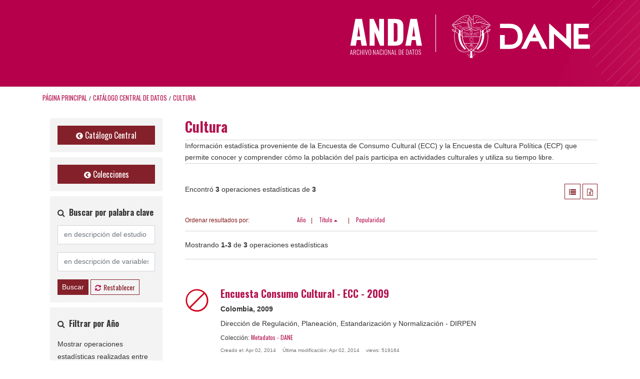

--- FILE ---
content_type: text/html; charset=UTF-8
request_url: https://microdatos.dane.gov.co/index.php/catalog/Cult-Metadatos
body_size: 5699
content:
<!DOCTYPE html>
<html>

<head>    
<meta charset="utf-8">
<meta http-equiv="X-UA-Compatible" content="IE=edge">
<meta name="viewport" content="width=device-width, initial-scale=1">

<title>Cultura</title>
<meta name="description" content="El catálogo de datos le permite navegar, buscar y descargar los metadatos de la operación estadística y sus datos."/>
<link rel="stylesheet" href="https://microdatos.dane.gov.co/themes/nada/css/font-awesome.min.css">

    <link rel="stylesheet" href="https://microdatos.dane.gov.co/themes/nada/css/bootstrap.min.css">
    

<link rel="stylesheet" href="https://microdatos.dane.gov.co/themes/nada/css/style.css?v03212019">
<link rel="stylesheet" href="https://microdatos.dane.gov.co/themes/nada/css/custom.css?v03212019">

    <script src="https://microdatos.dane.gov.co/javascript/jquery/jquery.js"></script>
    <script src="https://microdatos.dane.gov.co/themes/nada/js/popper.min.js"></script>
    <script src="https://microdatos.dane.gov.co/themes/nada/js/bootstrap.min.js"></script>

<script src="https://microdatos.dane.gov.co/themes/nada/js/script.js"></script>
<script type="text/javascript" src="https://microdatos.dane.gov.co/javascript/jquery.ba-bbq.js"></script>

<script type="text/javascript">
    var CI = {'base_url': 'https://microdatos.dane.gov.co/index.php'};

    if (top.frames.length!=0) {
        top.location=self.document.location;
    }

    $(document).ready(function()  {
        /*global ajax error handler */
        $( document ).ajaxError(function(event, jqxhr, settings, exception) {
            if(jqxhr.status==401){
                window.location=CI.base_url+'/auth/login/?destination=catalog/';
            }
            else if (jqxhr.status>=500){
                alert(jqxhr.responseText);
            }
        });

    }); //end-document-ready

</script>


<script type="text/javascript">var i18n=
{
'searching':"Buscando, por favor espere...",
'loading':"Cargando, por favor espere...",
'invalid_year_range_selected':"Rango de años seleccionados no válidos.",
'topic_selected':"tema seleccionado",
'topics_selected':"temas seleccionados",
'collection_selected':"colección seleccionada",
'collections_selected':"colecciones seleccionadas",
'country_selected':"país seleccionado",
'countries_selected':"países seleccionados",
'cancel':"Cancelar",
'apply_filter':"Aplicar filtro",
'clear':"Limpiar",
'js_compare_variables_selected':"variables selected from",
'js_compare_studies_selected':"studies",
'js_compare_variable_select_atleast_2':"Select two or more variables to compare",
'selected':"selected"
};</script><script type="text/javascript" src="https://microdatos.dane.gov.co/javascript/datacatalog.js?v=012026"></script><script type="text/javascript" src="https://microdatos.dane.gov.co/javascript/jquery.blockui.js?v=012026"></script></head>
<body>

<!-- site header -->
<header id="header" class="header shadow-sm">
      <div class="container-fluid">
        <div class="row contenedor-header">
          <div class="col-xs-12 col-md-6 col-xl-6 p-0 column-1">
            <!-- <img src=https://microdatos.dane.gov.co/themes/nada/images/header/LogoAnda.svg alt="LogoANDA"
              class="img-fluid logoANDA" /> -->
              <img src=https://microdatos.dane.gov.co/themes/nada/images/header/logo_colombia_potencia_de_vida.svg alt="">
          </div>
          <div class="col-xs-12 col-md-6 col-xl-6 p-0 column-2">
            <div class="col-box">
              <a href="#"><img class="log1" src=https://microdatos.dane.gov.co/themes/nada/images/header/logo_anda.svg alt=""></a>
              <a href="https://www.dane.gov.co/"><img class="log2" src="https://www.dane.gov.co/files/images/logos/logo-dane-blanco.svg" alt=""></a>
            </div>
          </div>
        </div>
      </div>
    </header><!-- page body -->
<div class="container">    
           
                          <div class="row">            
                <div class="col-sm-12">
                    
<ul class="share-bar">
    <li>
        <a rel="nofollow" title="Compartir en Facebook" href="http://www.facebook.com/sharer.php?u=https://microdatos.dane.gov.co/index.php/catalog/Cult-Metadatos/&t=Cultura&src=sp">
            <i class="fa fa-facebook fa-lg"></i>
        </a>
    </li>
    <li>
        <a title="Compartir con LinkedIn" href="http://www.linkedin.com/cws/share?url=https://microdatos.dane.gov.co/index.php/catalog/Cult-Metadatos/&title=Cultura&source=https://microdatos.dane.gov.co/index.php" class="share">
            <i class="fa fa-linkedin fa-lg"></i>
        </a>
    </li>
    <li>
        <a target="_blank" title="Share with Gmail" href="#">
            <i class="fa fa-google fa-lg"></i>
        </a>
    </li>
    <li>
        <a target="_blank" title="Compartir en Twitter" href="http://twitter.com/share?_=original_referer=https://microdatos.dane.gov.co/index.php/catalog/Cult-Metadatos/&text=Cultura&url=https://microdatos.dane.gov.co/index.php/catalog/Cult-Metadatos/">
            <i class="fa fa-twitter fa-lg"></i>
        </a>
    </li>
</ul>
                    <!--breadcrumbs -->
                                                                <ol class="breadcrumb wb-breadcrumb">
                            	    <div class="breadcrumbs" xmlns:v="http://rdf.data-vocabulary.org/#">
           <span typeof="v:Breadcrumb">
                		         <a href="https://microdatos.dane.gov.co/index.php/" rel="v:url" property="v:title">Página principal</a> /
                        
       </span>
                  <span typeof="v:Breadcrumb">
                		         <a href="https://microdatos.dane.gov.co/index.php/catalog" rel="v:url" property="v:title">Catálogo Central de Datos</a> /
                        
       </span>
                  <span typeof="v:Breadcrumb">
        	         	         <a class="active" href="https://microdatos.dane.gov.co/index.php/catalog/Cult-Metadatos" rel="v:url" property="v:title">Cultura</a>
                        
       </span>
               </div>
                        </ol>
                                    </div>
               
              </div>
              <div class="row">            
                <div class="col-lg-12">
                                     
                </div>
              </div>
              <div class="row">            
                <div class="col-sm-3">
                    <div class="col-12">
    <form name="search_form" id="search_form" method="get" autocomplete = "off">
        <input type="hidden" id="view" name="view" value="s"/>
        <input type="hidden" id="ps" name="ps" value="15"/>
        <input type="hidden" id="page" name="page" value="1"/>
        <input type="hidden" id="repo" name="repo" value="Cult-Metadatos"/>
        <input type="hidden" id="repo_ref" name="repo_ref" value="Cult-Metadatos"/>
        <input type="hidden" id="sid" name="sid" value=""/>
        <input type="hidden" id="_r" name="_r" value=""/>

        <div class="refine-list filter-container">


            <!--<div class="filter-container-heading refine-list">
                <h3>Refine List</h3>
            </div>-->
                        <div class="sidebar-filter wb-ihsn-sidebar-filter filter-box back-to-catalog">
                <a class="btn-central-catalog back-to-catalog btn btn-primary btn-block" href="https://microdatos.dane.gov.co/index.php/catalog/central" 
                    title="Regresar al catálogo central">
                        <i class="fa fa-chevron-circle-left" aria-hidden="true"></i>
                        Catálogo Central                </a>
            </div>
            
            <div class="sidebar-filter wb-ihsn-sidebar-filter filter-box back-to-catalog">
                <a class="btn-central-catalog back-to-catalog btn btn-primary btn-block"
                    href="https://microdatos.dane.gov.co/index.php/catalog/central/about" title="Regresar a las colecciones">
                    <i class="fa fa-chevron-circle-left" aria-hidden="true"></i>
                    Colecciones                </a>
            </div>
            
            
            <!--keywords filter-->
            <div class="sidebar-filter wb-ihsn-sidebar-filter filter-box keyword-search">
    <h6 class="togglable"> <i class="fa fa-search pr-2"></i>Buscar por palabra clave</h6>

    <div id="search-by-keyword" class="search-by-keyword sidebar-filter-entries">
        <div class="form-group study-search">
            <!--<label for="formGroupExampleInput">in study description </label>-->
            <input  maxlength="100" type="text" id="sk" name="sk" value="" class="form-control" placeholder="en descripción del estudio">
        </div>
        <div class="form-group variable-search">
            <!--<label for="formGroupExampleInput2">in variable description</label>-->
            <input maxlength="100"  type="text" id="vk" name="vk" value="" class="form-control" placeholder="en descripción de variables">
        </div>
        <button type="submit" id="btnsearch" name="search" value="search" class="btn btn-primary btn-sm wb-btn btn-search">Buscar</button>
        <span><a href="https://microdatos.dane.gov.co/index.php/catalog/Cult-Metadatos?reset=reset" class="btn btn btn-outline-primary btn-sm wb-btn-outline" id="reset"><i class="fa fa-refresh"></i>Restablecer</a></span>
    </div>
</div>

            <!--year filter-->
                                        
            <!-- country filter-->
            
            <!-- da filter -->
                        <!-- end da filter -->

            
                                        
                                                            <div id="filter-by-access" class="sidebar-filter wb-ihsn-sidebar-filter filter-by-year filter-box">
    <h6 class="togglable"> <i class="fa fa-search pr-2"></i>Filtrar por Año</h6>

    <div class="sidebar-filter-entries">
        <input type="hidden"/>
        <p class="mb-0">Mostrar operaciones estadísticas realizadas entre</p>
        <form>
            <div class="form-group mb-0">
                <input type="hidden"/>
                <select name="from" id="from"  class="form-control">
<option value="2025">2025</option>
<option value="2024">2024</option>
<option value="2023">2023</option>
<option value="2022">2022</option>
<option value="2021">2021</option>
<option value="2020">2020</option>
<option value="2019">2019</option>
<option value="2018">2018</option>
<option value="2017">2017</option>
<option value="2016">2016</option>
<option value="2015">2015</option>
<option value="2014">2014</option>
<option value="2013">2013</option>
<option value="2012">2012</option>
<option value="2011">2011</option>
<option value="2010">2010</option>
<option value="2009">2009</option>
<option value="2008">2008</option>
<option value="2007">2007</option>
<option value="2006">2006</option>
<option value="2005">2005</option>
<option value="2004">2004</option>
<option value="2003">2003</option>
<option value="2002">2002</option>
<option value="2001">2001</option>
<option value="2000">2000</option>
<option value="1999">1999</option>
<option value="1998">1998</option>
<option value="1997">1997</option>
<option value="1996">1996</option>
<option value="1995">1995</option>
<option value="1994">1994</option>
<option value="1993">1993</option>
<option value="1992">1992</option>
<option value="1991">1991</option>
<option value="1990">1990</option>
<option value="1989">1989</option>
<option value="1988">1988</option>
<option value="1987">1987</option>
<option value="1986">1986</option>
<option value="1985">1985</option>
<option value="1984">1984</option>
<option value="1983">1983</option>
<option value="1982">1982</option>
<option value="1981">1981</option>
<option value="1980">1980</option>
<option value="1979">1979</option>
<option value="1978">1978</option>
<option value="1977">1977</option>
<option value="1976">1976</option>
<option value="1975">1975</option>
<option value="1974">1974</option>
<option value="1973">1973</option>
<option value="1972">1972</option>
<option value="1971">1971</option>
<option value="1970" selected="selected">1970</option>
</select>
            </div>
            <p class="mb-0">y</p>
            <div class="form-group">
                <select name="to" id="to" class="form-control">
<option value="2025">2025</option>
<option value="2024">2024</option>
<option value="2023">2023</option>
<option value="2022">2022</option>
<option value="2021">2021</option>
<option value="2020">2020</option>
<option value="2019">2019</option>
<option value="2018">2018</option>
<option value="2017">2017</option>
<option value="2016">2016</option>
<option value="2015">2015</option>
<option value="2014">2014</option>
<option value="2013">2013</option>
<option value="2012">2012</option>
<option value="2011">2011</option>
<option value="2010">2010</option>
<option value="2009">2009</option>
<option value="2008">2008</option>
<option value="2007">2007</option>
<option value="2006">2006</option>
<option value="2005">2005</option>
<option value="2004">2004</option>
<option value="2003">2003</option>
<option value="2002">2002</option>
<option value="2001">2001</option>
<option value="2000">2000</option>
<option value="1999">1999</option>
<option value="1998">1998</option>
<option value="1997">1997</option>
<option value="1996">1996</option>
<option value="1995">1995</option>
<option value="1994">1994</option>
<option value="1993">1993</option>
<option value="1992">1992</option>
<option value="1991">1991</option>
<option value="1990">1990</option>
<option value="1989">1989</option>
<option value="1988">1988</option>
<option value="1987">1987</option>
<option value="1986">1986</option>
<option value="1985">1985</option>
<option value="1984">1984</option>
<option value="1983">1983</option>
<option value="1982">1982</option>
<option value="1981">1981</option>
<option value="1980">1980</option>
<option value="1979">1979</option>
<option value="1978">1978</option>
<option value="1977">1977</option>
<option value="1976">1976</option>
<option value="1975">1975</option>
<option value="1974">1974</option>
<option value="1973">1973</option>
<option value="1972">1972</option>
<option value="1971">1971</option>
<option value="1970">1970</option>
</select>
            </div>
        </form>
    </div>

</div>
                                                                                            
        </div>
    </form>
</div>


<script type="text/javascript">
//min/max years
var years = {'from': '2025', 'to': '1970'};
</script>
                    
                </div>
                <div class="col-sm-9">                   
                    <script>console.table({"id":"58","pid":null,"repositoryid":"Cult-Metadatos","title":"Cultura","url":null,"organization":null,"email":null,"country":null,"status":null,"surveys_found":null,"changed":"1680208115","type":null,"short_text":"Informaci\u00f3n estad\u00edstica proveniente de la Encuesta de Consumo Cultural (ECC) y la Encuesta de Cultura Pol\u00edtica (ECP) que permite conocer y comprender c\u00f3mo la poblaci\u00f3n del pa\u00eds participa en actividades culturales y utiliza su tiempo libre. Estos indicadores presentan datos sobre asistencia a eventos, h\u00e1bitos de lectura y consumo de medios audiovisuales como televisi\u00f3n, radio y m\u00fasica, que contribuyen a planear acciones que conserven nuestras costumbres, fortalezcan la identidad cultural y apoyen el desarrollo del pa\u00eds.","long_text":"Informaci\u00f3n estad\u00edstica proveniente de la Encuesta de Consumo Cultural (ECC) y la Encuesta de Cultura Pol\u00edtica (ECP) que permite conocer y comprender c\u00f3mo la poblaci\u00f3n del pa\u00eds participa en actividades culturales y utiliza su tiempo libre. ","thumbnail":"files\/images\/cultura3.png","weight":"0","ispublished":"1","section":"48","group_da_public":"0","group_da_licensed":"0"})</script>
<div class="-collectaboution">
          <div class="body">
          <h3 style="color:#B31550">Cultura</h3>
     </div>
     <div class="repository-container nada-pagination">
          <div class="body">Información estadística proveniente de la Encuesta de Consumo Cultural (ECC) y la Encuesta de Cultura Política (ECP) que permite conocer y comprender cómo la población del país participa en actividades culturales y utiliza su tiempo libre. </div>
     </div>
   

          </div>
<div id="surveys" >

<div class="active-filters-container">
   <div class="row mb-3">

      <div class="col-12 col-md-6 col-lg-8 text-center text-md-left">
         <div class="search-count">Encontró <b>3</b> operaciones estadísticas de <b>3</b></div>
      </div>

      <div class="col-12 col-md-6 col-lg-4 mt-2 mt-md-0 text-center text-md-right">
         <div class="filter-action-bar">
            <span>
                              <a target="_blank"
                  href="https://microdatos.dane.gov.co/index.php/catalog/export/print?ps=5000&collection[]=Cult-Metadatos"
                  class="btn btn btn-outline-success btn-sm"><i class="fa fa-list"></i></a>
               <a target="_blank"
                  href="https://microdatos.dane.gov.co/index.php/catalog/export/csv?ps=5000&collection[]=Cult-Metadatos"
                  class="btn btn btn-outline-success btn-sm"><i class="fa fa-file-excel-o"></i></a>
            </span>
         </div>
      </div>
   </div>

   <div class="active-filters">
      
      
      
      
      
      
      
         </div>

</div>

<input type="hidden" id="sort_order" value="" />
<input type="hidden" id="sort_by" value="title" />


<div id="sort-results-by" class="sort-results-by catalog-sort-links">
   <div class="row">
      <div class="col-12 col-md-3 col-lg-3 text-center text-lg-left">
         <small>Ordenar resultados por:</small>
      </div>

      <div class="col-12 col-md-9 col-lg-9 text-center text-lg-left">
         <small>
            
            
            <span>
               <a data-sort_by="proddate" data-sort_order="asc" href="https://microdatos.dane.gov.co/index.php/catalog/?sort_by=proddate&sort_order=asc&">Año</a>|
               <span>
                  <a class="selected" data-sort_by="title" data-sort_order="desc" href="https://microdatos.dane.gov.co/index.php/catalog/?sort_by=title&sort_order=desc&">Título <i class="fa fa-caret-up mr-2"></i></a>               </span>|
               <span>
                  <a data-sort_by="popularity" data-sort_order="asc" href="https://microdatos.dane.gov.co/index.php/catalog/?sort_by=popularity&sort_order=asc&">Popularidad</a>               </span>
         </small>

         
      </div>

   </div> <!-- /row  -->
</div>
<div class="nada-pagination">
   <div class="row mt-3 mb-3 d-flex align-items-lg-center">

      <div class="col-12 col-md-3 col-lg-5 text-center text-md-left mb-2 mb-md-0">
         Mostrando <b>1-3</b> de <b>3</b> operaciones estadísticas      </div>

      <div class="col-12 col-md-9 col-lg-7 d-flex justify-content-center justify-content-lg-end text-center">
         <nav aria-label="Page navigation">
                     </nav>
      </div>
   </div>

</div>

<div class="survey-row" data-url="https://microdatos.dane.gov.co/index.php/catalog/173" title="View study">
   <div class="row">
      <div class="col-2 col-lg-1">
         <i class="icon-da icon-da-data_na"
            title="No hay microdatos disponibles"></i>
      </div>

      <div class="col-10 col-lg-11">
         <h5 class="title">
            <a href="https://microdatos.dane.gov.co/index.php/catalog/173" title="Encuesta Consumo  Cultural - ECC - 2009">
               Encuesta Consumo  Cultural - ECC - 2009            </a>
         </h5>

         <div class="study-country">
                        Colombia,                                    2009         </div>
         <div class="sub-title">
            <div>
               <span class="study-by">
                  Dirección de Regulación, Planeación, Estandarización y Normalización - DIRPEN            </div>
                        <div class="owner-collection">Colección: <a
                  href="https://microdatos.dane.gov.co/index.php/catalog/METADATOS">Metadatos - DANE</a>
            </div>
                     </div>
         <div class="survey-stats">
            <span>Creado el: Apr 02, 2014</span>
            <span>Última modificación: Apr 02, 2014</span>
                        <span>views: 519164</span>
                                             </div>

               </div>
   </div>
</div>

<div class="survey-row" data-url="https://microdatos.dane.gov.co/index.php/catalog/106" title="View study">
   <div class="row">
      <div class="col-2 col-lg-1">
         <i class="icon-da icon-da-data_na"
            title="No hay microdatos disponibles"></i>
      </div>

      <div class="col-10 col-lg-11">
         <h5 class="title">
            <a href="https://microdatos.dane.gov.co/index.php/catalog/106" title="Encuesta de Cultura Política - ECP 2007">
               Encuesta de Cultura Política - ECP 2007            </a>
         </h5>

         <div class="study-country">
                        Colombia,                                    2007         </div>
         <div class="sub-title">
            <div>
               <span class="study-by">
                  Dirección de Regulación, Planeación, Estandarización y Normalización - DIRPEN            </div>
                        <div class="owner-collection">Colección: <a
                  href="https://microdatos.dane.gov.co/index.php/catalog/METADATOS">Metadatos - DANE</a>
            </div>
                     </div>
         <div class="survey-stats">
            <span>Creado el: Mar 17, 2014</span>
            <span>Última modificación: Mar 17, 2014</span>
                        <span>views: 199251</span>
                                             </div>

               </div>
   </div>
</div>

<div class="survey-row" data-url="https://microdatos.dane.gov.co/index.php/catalog/104" title="View study">
   <div class="row">
      <div class="col-2 col-lg-1">
         <i class="icon-da icon-da-data_na"
            title="No hay microdatos disponibles"></i>
      </div>

      <div class="col-10 col-lg-11">
         <h5 class="title">
            <a href="https://microdatos.dane.gov.co/index.php/catalog/104" title="Encuesta de Cultura Política - ECP 2008">
               Encuesta de Cultura Política - ECP 2008            </a>
         </h5>

         <div class="study-country">
                        Colombia,                                    2008         </div>
         <div class="sub-title">
            <div>
               <span class="study-by">
                  Dirección de Regulación, Planeación, Estandarización y Normalización - DIRPEN            </div>
                        <div class="owner-collection">Colección: <a
                  href="https://microdatos.dane.gov.co/index.php/catalog/METADATOS">Metadatos - DANE</a>
            </div>
                     </div>
         <div class="survey-stats">
            <span>Creado el: Mar 17, 2014</span>
            <span>Última modificación: Mar 17, 2014</span>
                        <span>views: 219766</span>
                                             </div>

               </div>
   </div>
</div>


<div class="nada-pagination border-top-none">
   <div class="row mt-3 mb-3 d-flex align-items-lg-center">

      <div class="col-12 col-md-3 col-lg-5 text-center text-md-left mb-2 mb-md-0">
         Mostrando <b>1-3</b> de <b>3</b> operaciones estadísticas      </div>

      <div class="col-12 col-md-9 col-lg-7 d-flex justify-content-center justify-content-lg-end text-center">
         <nav aria-label="Page navigation">
                     </nav>
      </div>
   </div>

</div>


<div id="items-per-page" class="items-per-page light switch-page-size">
   <small>
      Seleccionar el número de registros a mostrar por página:
      <span class="nada-btn">15</span>
      <span class="nada-btn">30</span>
      <span class="nada-btn">50</span>
      <span class="nada-btn">100</span>
   </small>
</div>

</div>



                </div>
            </div>
                       

</div>

<!-- page footer -->
 <!-- footer -->
 <div id="footer">
    <!-- contedores de footer se pueden incluir los que sean necesarios. de debe crear una clase de flexbox para el contenedor principal y a ese elementos los atribuitos que se deseen para su alineacion y posicionamiento la clase creada es content_footerinfo, que esta en custom.css. Esta nueva libreria de flexbox esta inlcuida dentro del header del archivo y puede ser mezclado con boostrap sin problemas-->
    <div class="container-fluid bg-footer footer-enc content_footerinfo">
       <div class="content-footer_dane container-fluid row" style="">

          <div class="item-info_dane col-12 col-lg-3">
             <div class="icon-position"> <img src=https://microdatos.dane.gov.co/themes/nada/images/call-icon.png> </div>
             <div class="text-info_dane">
                <h5>CALL CENTER</h5>
                <p><strong>Conmutador:</strong> (+57 601) 597 8300 ó (+57 601) 597 8398 / <strong> <br>Línea gratuita de
                      atención:</strong> 01 8000
                   912002 </p>
             </div>
          </div>

          <!--espacio 2-->
          <div class="col-12 col-lg-3 item-info_dane">
             <div class="icon-position"> <img src=https://microdatos.dane.gov.co/themes/nada/images/clock-icon.png> </div>
             <div class="text-info_dane">
                <h5>HORARIO DE ATENCIÓN</h5>
                <p>Lunes a viernes 8:00 a 17:00</p>
             </div>
          </div>

          <!--espacio 3-->
          <div class="col-12 col-lg-3 item-info_dane" style="border: none;">
             <div class="icon-position"> <img src=https://microdatos.dane.gov.co/themes/nada/images/location-icon.png>
             </div>
             <div class="text-info_dane">
                <h5>DIRECCIÓN</h5>
                <p>Carrera 59 No. 26-70 Interior I - CAN / <strong>Bogotá D.C. - Colombia </strong></p>
                <p><strong></strong></p>
             </div>
          </div>

          <div class="logo-gobierno col-12 col-lg-3">
             <!-- <img class="pull-right img-fluid hidden-xs mx-auto"
                src="https://www.dane.gov.co/files/images/nuevaImg/logo-gobierno.png" style="width: 70%; "> -->
          </div>
       </div>
    </div>
 </div></body>

</html>
